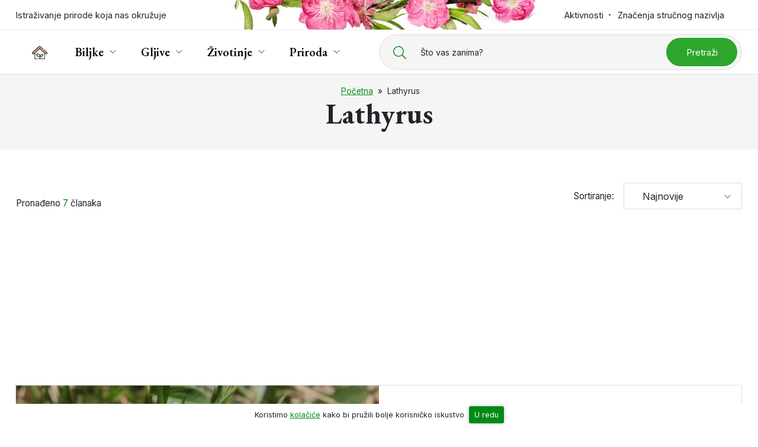

--- FILE ---
content_type: text/html; charset=UTF-8
request_url: https://www.plantea.com.hr/oznaka/Lathyrus
body_size: 14702
content:
<!DOCTYPE html>
<html lang="hr" id="vrh-stranice">

<head>

	<meta charset="UTF-8" />
	<meta http-equiv="X-UA-Compatible" content="IE=edge">
	<meta name="viewport" content="width=device-width, initial-scale=1, shrink-to-fit=no">

	<link rel="shortcut icon" type="image/x-icon" href="https://www.plantea.com.hr/favicon.ico">
	<link rel="icon" type="image/svg+xml" href="https://www.plantea.com.hr/favicon.svg">
	<meta name="theme-color" content="#ffffff">
	<!-- <link rel="manifest" href="manifest.json"> -->
	<meta name='robots' content='noindex, follow' />
	<style>img:is([sizes="auto" i], [sizes^="auto," i]) { contain-intrinsic-size: 3000px 1500px }</style>
	
	<!-- This site is optimized with the Yoast SEO plugin v25.8 - https://yoast.com/wordpress/plugins/seo/ -->
	<title>Lathyrus oznaka</title><link rel="preload" as="style" href="https://fonts.googleapis.com/css2?family=EB+Garamond:ital,wght@0,400;0,600;0,700;1,400;1,700&#038;family=Inter:wght@400;600;700&#038;display=swap" /><link rel="stylesheet" href="https://fonts.googleapis.com/css2?family=EB+Garamond:ital,wght@0,400;0,600;0,700;1,400;1,700&#038;family=Inter:wght@400;600;700&#038;display=swap" media="print" onload="this.media='all'" /><noscript><link rel="stylesheet" href="https://fonts.googleapis.com/css2?family=EB+Garamond:ital,wght@0,400;0,600;0,700;1,400;1,700&#038;family=Inter:wght@400;600;700&#038;display=swap" /></noscript>
	<meta name="description" content="- pregled članaka prema oznaci" />
	<meta property="og:locale" content="hr_HR" />
	<meta property="og:type" content="article" />
	<meta property="og:title" content="Lathyrus oznaka" />
	<meta property="og:description" content="- pregled članaka prema oznaci" />
	<meta property="og:url" content="https://www.plantea.com.hr/oznaka/lathyrus/" />
	<meta property="og:site_name" content="Plantea" />
	<meta name="twitter:card" content="summary_large_image" />
	<meta name="twitter:site" content="@planteanet" />
	<script type="application/ld+json" class="yoast-schema-graph">{"@context":"https://schema.org","@graph":[{"@type":"CollectionPage","@id":"https://www.plantea.com.hr/oznaka/lathyrus/","url":"https://www.plantea.com.hr/oznaka/lathyrus/","name":"Lathyrus oznaka","isPartOf":{"@id":"https://www.plantea.com.hr/#website"},"primaryImageOfPage":{"@id":"https://www.plantea.com.hr/oznaka/lathyrus/#primaryimage"},"image":{"@id":"https://www.plantea.com.hr/oznaka/lathyrus/#primaryimage"},"thumbnailUrl":"https://www.plantea.com.hr/wp-content/uploads/2016/08/zuckastosmeda-kukavicica-2.jpg","description":"- pregled članaka prema oznaci","breadcrumb":{"@id":"https://www.plantea.com.hr/oznaka/lathyrus/#breadcrumb"},"inLanguage":"hr"},{"@type":"ImageObject","inLanguage":"hr","@id":"https://www.plantea.com.hr/oznaka/lathyrus/#primaryimage","url":"https://www.plantea.com.hr/wp-content/uploads/2016/08/zuckastosmeda-kukavicica-2.jpg","contentUrl":"https://www.plantea.com.hr/wp-content/uploads/2016/08/zuckastosmeda-kukavicica-2.jpg","width":1200,"height":797,"caption":"Cvjetovi žućkastosmeđe kukavičice"},{"@type":"BreadcrumbList","@id":"https://www.plantea.com.hr/oznaka/lathyrus/#breadcrumb","itemListElement":[{"@type":"ListItem","position":1,"name":"Početna","item":"https://www.plantea.com.hr/"},{"@type":"ListItem","position":2,"name":"Lathyrus"}]},{"@type":"WebSite","@id":"https://www.plantea.com.hr/#website","url":"https://www.plantea.com.hr/","name":"Plantea","description":"","potentialAction":[{"@type":"SearchAction","target":{"@type":"EntryPoint","urlTemplate":"https://www.plantea.com.hr/?s={search_term_string}"},"query-input":{"@type":"PropertyValueSpecification","valueRequired":true,"valueName":"search_term_string"}}],"inLanguage":"hr"}]}</script>
	<!-- / Yoast SEO plugin. -->


<style id='wp-emoji-styles-inline-css'>

	img.wp-smiley, img.emoji {
		display: inline !important;
		border: none !important;
		box-shadow: none !important;
		height: 1em !important;
		width: 1em !important;
		margin: 0 0.07em !important;
		vertical-align: -0.1em !important;
		background: none !important;
		padding: 0 !important;
	}
</style>
<style id='classic-theme-styles-inline-css'>
/*! This file is auto-generated */
.wp-block-button__link{color:#fff;background-color:#32373c;border-radius:9999px;box-shadow:none;text-decoration:none;padding:calc(.667em + 2px) calc(1.333em + 2px);font-size:1.125em}.wp-block-file__button{background:#32373c;color:#fff;text-decoration:none}
</style>
<style id='global-styles-inline-css'>
:root{--wp--preset--aspect-ratio--square: 1;--wp--preset--aspect-ratio--4-3: 4/3;--wp--preset--aspect-ratio--3-4: 3/4;--wp--preset--aspect-ratio--3-2: 3/2;--wp--preset--aspect-ratio--2-3: 2/3;--wp--preset--aspect-ratio--16-9: 16/9;--wp--preset--aspect-ratio--9-16: 9/16;--wp--preset--color--black: #000000;--wp--preset--color--cyan-bluish-gray: #abb8c3;--wp--preset--color--white: #ffffff;--wp--preset--color--pale-pink: #f78da7;--wp--preset--color--vivid-red: #cf2e2e;--wp--preset--color--luminous-vivid-orange: #ff6900;--wp--preset--color--luminous-vivid-amber: #fcb900;--wp--preset--color--light-green-cyan: #7bdcb5;--wp--preset--color--vivid-green-cyan: #00d084;--wp--preset--color--pale-cyan-blue: #8ed1fc;--wp--preset--color--vivid-cyan-blue: #0693e3;--wp--preset--color--vivid-purple: #9b51e0;--wp--preset--gradient--vivid-cyan-blue-to-vivid-purple: linear-gradient(135deg,rgba(6,147,227,1) 0%,rgb(155,81,224) 100%);--wp--preset--gradient--light-green-cyan-to-vivid-green-cyan: linear-gradient(135deg,rgb(122,220,180) 0%,rgb(0,208,130) 100%);--wp--preset--gradient--luminous-vivid-amber-to-luminous-vivid-orange: linear-gradient(135deg,rgba(252,185,0,1) 0%,rgba(255,105,0,1) 100%);--wp--preset--gradient--luminous-vivid-orange-to-vivid-red: linear-gradient(135deg,rgba(255,105,0,1) 0%,rgb(207,46,46) 100%);--wp--preset--gradient--very-light-gray-to-cyan-bluish-gray: linear-gradient(135deg,rgb(238,238,238) 0%,rgb(169,184,195) 100%);--wp--preset--gradient--cool-to-warm-spectrum: linear-gradient(135deg,rgb(74,234,220) 0%,rgb(151,120,209) 20%,rgb(207,42,186) 40%,rgb(238,44,130) 60%,rgb(251,105,98) 80%,rgb(254,248,76) 100%);--wp--preset--gradient--blush-light-purple: linear-gradient(135deg,rgb(255,206,236) 0%,rgb(152,150,240) 100%);--wp--preset--gradient--blush-bordeaux: linear-gradient(135deg,rgb(254,205,165) 0%,rgb(254,45,45) 50%,rgb(107,0,62) 100%);--wp--preset--gradient--luminous-dusk: linear-gradient(135deg,rgb(255,203,112) 0%,rgb(199,81,192) 50%,rgb(65,88,208) 100%);--wp--preset--gradient--pale-ocean: linear-gradient(135deg,rgb(255,245,203) 0%,rgb(182,227,212) 50%,rgb(51,167,181) 100%);--wp--preset--gradient--electric-grass: linear-gradient(135deg,rgb(202,248,128) 0%,rgb(113,206,126) 100%);--wp--preset--gradient--midnight: linear-gradient(135deg,rgb(2,3,129) 0%,rgb(40,116,252) 100%);--wp--preset--font-size--small: 13px;--wp--preset--font-size--medium: 20px;--wp--preset--font-size--large: 36px;--wp--preset--font-size--x-large: 42px;--wp--preset--spacing--20: 0.44rem;--wp--preset--spacing--30: 0.67rem;--wp--preset--spacing--40: 1rem;--wp--preset--spacing--50: 1.5rem;--wp--preset--spacing--60: 2.25rem;--wp--preset--spacing--70: 3.38rem;--wp--preset--spacing--80: 5.06rem;--wp--preset--shadow--natural: 6px 6px 9px rgba(0, 0, 0, 0.2);--wp--preset--shadow--deep: 12px 12px 50px rgba(0, 0, 0, 0.4);--wp--preset--shadow--sharp: 6px 6px 0px rgba(0, 0, 0, 0.2);--wp--preset--shadow--outlined: 6px 6px 0px -3px rgba(255, 255, 255, 1), 6px 6px rgba(0, 0, 0, 1);--wp--preset--shadow--crisp: 6px 6px 0px rgba(0, 0, 0, 1);}:where(.is-layout-flex){gap: 0.5em;}:where(.is-layout-grid){gap: 0.5em;}body .is-layout-flex{display: flex;}.is-layout-flex{flex-wrap: wrap;align-items: center;}.is-layout-flex > :is(*, div){margin: 0;}body .is-layout-grid{display: grid;}.is-layout-grid > :is(*, div){margin: 0;}:where(.wp-block-columns.is-layout-flex){gap: 2em;}:where(.wp-block-columns.is-layout-grid){gap: 2em;}:where(.wp-block-post-template.is-layout-flex){gap: 1.25em;}:where(.wp-block-post-template.is-layout-grid){gap: 1.25em;}.has-black-color{color: var(--wp--preset--color--black) !important;}.has-cyan-bluish-gray-color{color: var(--wp--preset--color--cyan-bluish-gray) !important;}.has-white-color{color: var(--wp--preset--color--white) !important;}.has-pale-pink-color{color: var(--wp--preset--color--pale-pink) !important;}.has-vivid-red-color{color: var(--wp--preset--color--vivid-red) !important;}.has-luminous-vivid-orange-color{color: var(--wp--preset--color--luminous-vivid-orange) !important;}.has-luminous-vivid-amber-color{color: var(--wp--preset--color--luminous-vivid-amber) !important;}.has-light-green-cyan-color{color: var(--wp--preset--color--light-green-cyan) !important;}.has-vivid-green-cyan-color{color: var(--wp--preset--color--vivid-green-cyan) !important;}.has-pale-cyan-blue-color{color: var(--wp--preset--color--pale-cyan-blue) !important;}.has-vivid-cyan-blue-color{color: var(--wp--preset--color--vivid-cyan-blue) !important;}.has-vivid-purple-color{color: var(--wp--preset--color--vivid-purple) !important;}.has-black-background-color{background-color: var(--wp--preset--color--black) !important;}.has-cyan-bluish-gray-background-color{background-color: var(--wp--preset--color--cyan-bluish-gray) !important;}.has-white-background-color{background-color: var(--wp--preset--color--white) !important;}.has-pale-pink-background-color{background-color: var(--wp--preset--color--pale-pink) !important;}.has-vivid-red-background-color{background-color: var(--wp--preset--color--vivid-red) !important;}.has-luminous-vivid-orange-background-color{background-color: var(--wp--preset--color--luminous-vivid-orange) !important;}.has-luminous-vivid-amber-background-color{background-color: var(--wp--preset--color--luminous-vivid-amber) !important;}.has-light-green-cyan-background-color{background-color: var(--wp--preset--color--light-green-cyan) !important;}.has-vivid-green-cyan-background-color{background-color: var(--wp--preset--color--vivid-green-cyan) !important;}.has-pale-cyan-blue-background-color{background-color: var(--wp--preset--color--pale-cyan-blue) !important;}.has-vivid-cyan-blue-background-color{background-color: var(--wp--preset--color--vivid-cyan-blue) !important;}.has-vivid-purple-background-color{background-color: var(--wp--preset--color--vivid-purple) !important;}.has-black-border-color{border-color: var(--wp--preset--color--black) !important;}.has-cyan-bluish-gray-border-color{border-color: var(--wp--preset--color--cyan-bluish-gray) !important;}.has-white-border-color{border-color: var(--wp--preset--color--white) !important;}.has-pale-pink-border-color{border-color: var(--wp--preset--color--pale-pink) !important;}.has-vivid-red-border-color{border-color: var(--wp--preset--color--vivid-red) !important;}.has-luminous-vivid-orange-border-color{border-color: var(--wp--preset--color--luminous-vivid-orange) !important;}.has-luminous-vivid-amber-border-color{border-color: var(--wp--preset--color--luminous-vivid-amber) !important;}.has-light-green-cyan-border-color{border-color: var(--wp--preset--color--light-green-cyan) !important;}.has-vivid-green-cyan-border-color{border-color: var(--wp--preset--color--vivid-green-cyan) !important;}.has-pale-cyan-blue-border-color{border-color: var(--wp--preset--color--pale-cyan-blue) !important;}.has-vivid-cyan-blue-border-color{border-color: var(--wp--preset--color--vivid-cyan-blue) !important;}.has-vivid-purple-border-color{border-color: var(--wp--preset--color--vivid-purple) !important;}.has-vivid-cyan-blue-to-vivid-purple-gradient-background{background: var(--wp--preset--gradient--vivid-cyan-blue-to-vivid-purple) !important;}.has-light-green-cyan-to-vivid-green-cyan-gradient-background{background: var(--wp--preset--gradient--light-green-cyan-to-vivid-green-cyan) !important;}.has-luminous-vivid-amber-to-luminous-vivid-orange-gradient-background{background: var(--wp--preset--gradient--luminous-vivid-amber-to-luminous-vivid-orange) !important;}.has-luminous-vivid-orange-to-vivid-red-gradient-background{background: var(--wp--preset--gradient--luminous-vivid-orange-to-vivid-red) !important;}.has-very-light-gray-to-cyan-bluish-gray-gradient-background{background: var(--wp--preset--gradient--very-light-gray-to-cyan-bluish-gray) !important;}.has-cool-to-warm-spectrum-gradient-background{background: var(--wp--preset--gradient--cool-to-warm-spectrum) !important;}.has-blush-light-purple-gradient-background{background: var(--wp--preset--gradient--blush-light-purple) !important;}.has-blush-bordeaux-gradient-background{background: var(--wp--preset--gradient--blush-bordeaux) !important;}.has-luminous-dusk-gradient-background{background: var(--wp--preset--gradient--luminous-dusk) !important;}.has-pale-ocean-gradient-background{background: var(--wp--preset--gradient--pale-ocean) !important;}.has-electric-grass-gradient-background{background: var(--wp--preset--gradient--electric-grass) !important;}.has-midnight-gradient-background{background: var(--wp--preset--gradient--midnight) !important;}.has-small-font-size{font-size: var(--wp--preset--font-size--small) !important;}.has-medium-font-size{font-size: var(--wp--preset--font-size--medium) !important;}.has-large-font-size{font-size: var(--wp--preset--font-size--large) !important;}.has-x-large-font-size{font-size: var(--wp--preset--font-size--x-large) !important;}
:where(.wp-block-post-template.is-layout-flex){gap: 1.25em;}:where(.wp-block-post-template.is-layout-grid){gap: 1.25em;}
:where(.wp-block-columns.is-layout-flex){gap: 2em;}:where(.wp-block-columns.is-layout-grid){gap: 2em;}
:root :where(.wp-block-pullquote){font-size: 1.5em;line-height: 1.6;}
</style>
<link rel='stylesheet' id='style-css' href='https://www.plantea.com.hr/wp-content/themes/tema/style.css?ver=1.0' media='all' />

<meta http-equiv="x-dns-prefetch-control" content="on">
<link rel='preconnect dns-prefetch' href='//cdnjs.cloudflare.com' crossorigin>

<link rel="preconnect dns-prefetch" href="//www.google-analytics.com" crossorigin>
<link rel="preconnect dns-prefetch" href="//ssl.google-analytics.com" crossorigin>
<link rel="preconnect dns-prefetch" href="//www.googletagmanager.com" crossorigin>

<link rel="preconnect dns-prefetch" href="//connect.facebook.net" crossorigin>
<link rel="preconnect dns-prefetch" href="//static.ak.facebook.com" crossorigin>
<link rel="preconnect dns-prefetch" href="//s-static.ak.facebook.com" crossorigin>
<link rel="preconnect dns-prefetch" href="//fbstatic-a.akamaihd.net" crossorigin>
<noscript><style id="rocket-lazyload-nojs-css">.rll-youtube-player, [data-lazy-src]{display:none !important;}</style></noscript>
	<link rel="preconnect" href="https://fonts.googleapis.com">
	<link rel="preconnect" href="https://fonts.gstatic.com" crossorigin>
	



	
	<script async src="https://www.googletagmanager.com/gtag/js?id=UA-49560720-1"></script>
	<script>
	window.dataLayer = window.dataLayer || [];

	function gtag() {
		dataLayer.push(arguments);
	}
	gtag('js', new Date());

	gtag('config', 'UA-49560720-1', {
		'anonymize_ip': true
	});
	</script>


	
	<script async src="https://pagead2.googlesyndication.com/pagead/js/adsbygoogle.js?client=ca-pub-9391103613423661" crossorigin="anonymous"></script>

</head>

<body class="archive tag tag-lathyrus tag-1776 wp-theme-tema" data-base-url="https://www.plantea.com.hr/oznaka/Lathyrus">

	<a id="js-sr-start" class="d-inline-block js-skip-anchor text-center visually-hidden-focusable w-100" href="#main-content-start">Preskoči do glavnog sadržaja</a>
	<header id="js-header" class="header bg-white relative" data-spy="affix" data-offset-top="100">

	<div class="topbar print-hide">
		<div class="container topbar__container">
			<ul class="list-unstyled topbar__left topbar__ul">
				<li class="logo">
										<span class="logo__text">Istraživanje prirode koja nas okružuje</span>
				</li>
			</ul>
			<ul class="list-unstyled topbar__right topbar__ul">
				<li class="dropdown dropdown-styled">
					<a class="text-decoration-no" href="https://www.plantea.com.hr/aktivnosti/">Aktivnosti</a>
					<ul class="dropdown-menu">
						<li><a class="text-decoration-no"  href="https://www.plantea.com.hr/kalendar-branja-biljaka/">Kalendar branja biljaka</a></li>
						<li><a class="text-decoration-no"  href="https://www.plantea.com.hr/kalendar-sjetve-i-sadnje/">Kalendar sjetve i sadnje</a></li>
						<li><a class="text-decoration-no"  href="https://www.plantea.com.hr/kalendar-branja-gljiva/">Kalendar branja gljiva</a></li>
					</ul>
				</li>
								<!-- <li>
					<a href="https://www.plantea.com.hr/istaknute-licnosti/">Istaknute ličnosti</a>
				</li> -->
				<li>
					<a class="text-decoration-no" href="https://www.plantea.com.hr/etimologija/">Značenja stručnog nazivlja</a>
				</li>
			</ul>
		</div>
	</div>
	<div class="header__container">
		<nav class="container navbar navbar-expand-xl justify-content-between py-0">

			<a class="navbar-brand text-decoration-no color-black small-xs text-uppercase d-flex align-items-center" href="https://www.plantea.com.hr/"><svg class="me-2" width="22"  height="22" xmlns="http://www.w3.org/2000/svg"><use xlink:href="#svg-home" /></svg><svg xmlns="http://www.w3.org/2000/svg" style="display: none;">
  
  <symbol id="svg-home" viewBox="0 0 511.865 511.865">
	  <g><path d="m415.892 467.12h-320.072v-200.746l160.036-143.7 160.036 143.7z" fill="#ecf6fe"/><path d="m285.856 149.617-130.04 116.761v200.739h-60v-200.739l160.04-143.7z" fill="#dbebfc"/><path d="m471.043 304.612c-.001 0-.001 0 0 0-8.223.001-16.123-3.026-22.247-8.524l-192.94-173.247-192.94 173.247c-13.665 12.269-34.766 11.133-47.034-2.53-5.944-6.619-8.955-15.157-8.477-24.041s4.387-17.05 11.006-22.993l215.193-193.227c12.685-11.389 31.818-11.389 44.504 0l215.192 193.227c6.62 5.943 10.528 14.109 11.006 22.993s-2.533 17.421-8.477 24.041c-6.307 7.024-15.341 11.053-24.786 11.054z" fill="#d79b7a"/><path d="m280.856 55.768-212.44 190.76c-6.62 5.94-10.53 14.11-11.01 22.99-.48 8.84 2.51 17.35 8.41 23.96l-2.9 2.61c-13.67 12.27-34.77 11.13-47.03-2.53-5.95-6.62-8.96-15.16-8.48-24.04s4.39-17.05 11.01-22.99l215.19-193.23c12.68-11.39 31.82-11.39 44.5 0z" fill="#d08b61"/><path d="m345.425 311.783c-42.291 0-86.142 35.38-76.574 76.574 2.117 9.115 8.512 10.406 15.395 10.314 42.287-.57 73.584-34.389 76.574-76.574.562-7.945-5.396-10.368-15.395-10.314z" fill="#c6ea7c"/><path d="m298.846 388.362c.87 3.71 2.44 6.13 4.47 7.67-6.04 1.64-12.42 2.55-19.07 2.64-6.88.09-13.28-1.2-15.4-10.31-9.56-41.2 34.29-76.58 76.58-76.58 4.99-.02 8.97.57 11.64 2.15-35.54 8.25-66.39 39.21-58.22 74.43z" fill="#b2e254"/><path d="m170.145 290.06c52.863 0 107.677 44.225 95.718 95.718-2.646 11.394-10.64 13.008-19.243 12.892-52.859-.713-91.98-42.987-95.718-95.718-.704-9.931 6.744-12.96 19.243-12.892z" fill="#c6ea7c"/><path d="m258.216 396.672c-3.35 1.7-7.4 2.05-11.6 2-52.86-.71-91.98-42.99-95.71-95.72-.71-9.93 6.74-12.96 19.24-12.89 5.91 0 11.85.55 17.71 1.61-4.83 1.81-7.38 5.29-6.95 11.28 3.28 46.4 33.97 84.71 77.31 93.72z" fill="#b2e254"/><path d="m498.307 240.947-99.48-89.33c-3.084-2.769-7.825-2.512-10.591.57-2.768 3.082-2.513 7.824.569 10.591l99.482 89.332c10.72 11.605 11.373 23.752 1.956 36.439-9.638 10.741-25.989 11.348-36.437 1.958l-192.94-173.41c-2.85-2.56-7.172-2.56-10.021 0l-192.939 173.409c-12.688 9.389-24.836 8.735-36.441-1.962-9.413-12.687-8.759-24.832 1.962-36.436l215.191-193.231c9.828-8.827 24.649-8.828 34.478 0l83.018 74.549c3.082 2.77 7.823 2.515 10.592-.566 2.768-3.081 2.515-7.823-.566-10.591l-83.021-74.551c-15.541-13.96-38.981-13.96-54.522-.001l-215.19 193.228c-16.569 14.868-17.986 41.062-3.103 57.622 14.857 16.552 41.073 17.955 57.622 3.101l20.39-18.309v183.759c0 4.142 3.357 7.5 7.5 7.5h76c4.143 0 7.5-3.358 7.5-7.5s-3.357-7.5-7.5-7.5h-68.5v-189.728l152.54-136.973 152.54 136.973v189.728h-133.374v-54.482c25.001 4.969 52.74-8.686 67.61-23.904 14.958-15.309 24.074-36.121 25.668-58.604.444-6.272-1.922-10.214-3.985-12.417-5.032-5.373-13.166-5.943-18.915-5.928-28.829.009-60.231 15.572-75.731 40.364-15.408-38.144-59.674-62.078-99.502-62.087-12.547-.08-27.894 4.715-26.746 20.922 1.961 27.662 13.168 53.259 31.556 72.078 18.506 18.939 48.88 35.044 85.046 28.503v55.555h-55.526c-4.143 0-7.5 3.358-7.5 7.5s3.357 7.5 7.5 7.5h211.4c4.143 0 7.5-3.358 7.5-7.5v-183.759l20.387 18.306c16.33 14.677 42.995 13.456 57.621-3.094 16.118-18.24 12.451-46.3-3.098-57.624zm-212.207 106.382c13.533-17.037 36.819-28.046 59.324-28.046 1.661-.008 8.075.027 7.913 2.284-2.823 39.829-31.924 69.103-69.194 69.605-6.593.093-7.245-1.318-7.987-4.511-3.229-13.901 1.137-28.247 9.944-39.332zm-27.543 36.753c-1.239 5.333-3.229 7.203-11.836 7.089-47.587-.641-84.738-37.965-88.338-88.749-.382-5.369 8.466-4.802 11.762-4.862 28.681 0 58.365 14.04 75.624 35.767 11.378 14.323 16.956 32.808 12.788 50.755z"/></g>
  </symbol>
  
  
</svg> <span class="mt-1">Plantea</span></a> 
			
						<div class="navbar-search search print-hide">
				<button id="js-btn-search" class="btn btn--open-search" aria-label="Prikaži tražilicu">
					<svg width="17" height="17" viewBox="0 0 512 512" aria-hidden="true"><path d="M508.5 481.6l-129-129c-2.3-2.3-5.3-3.5-8.5-3.5h-10.3C395 312 416 262.5 416 208 416 93.1 322.9 0 208 0S0 93.1 0 208s93.1 208 208 208c54.5 0 104-21 141.1-55.2V371c0 3.2 1.3 6.2 3.5 8.5l129 129c4.7 4.7 12.3 4.7 17 0l9.9-9.9c4.7-4.7 4.7-12.3 0-17zM208 384c-97.3 0-176-78.7-176-176S110.7 32 208 32s176 78.7 176 176-78.7 176-176 176z"/></svg>				</button>
				<form id="js-search-form" class="search-form" action="https://www.plantea.com.hr" autocomplete="off" style="display: none;">
	<div role="search">
		<label id="js-search-form-label" class="search-form__label" for="search-input">
			<span>Što vas zanima?</span>
			<span class="d-none d-xxl-inline-block">Pretražite preko 2500 objava...</span>
		</label>
		<div class="search-form__input-wrapper">
			<input id="js-search-input" class="search-form__input" name="s" type="text" placeholder="" autocorrect="off" autocapitalize="off" spellcheck="false" />
						<button class="btn btn--search color-white" type="submit">
				Pretraži
			</button>
		</div>
	</div>
</form>			</div>

						<button id="js-btn-navbar-toggler" class="navbar-toggler btn-hamb d-flex align-items-center print-hide" data-bs-toggle="collapse" data-bs-target="#navbarSupportedContent" aria-controls="navbarSupportedContent" aria-expanded="false" aria-label="Toggle navigation">
				<span class="small-xs me-2">Izbornik</span>
				<div class="btn-hamb__in">
					<span class="toggler-line"></span>
					<span class="toggler-line"></span>
					<span class="toggler-line"></span>
				</div>
			</button>

						<div class="nav-menu-wrapper" itemscope itemtype="https://www.schema.org/SiteNavigationElement">
				<div id="navbarSupportedContent" class="collapse navbar-collapse bg-white"><ul id="menu-izbornik1" class="navbar-nav border-0"><li class="menu-item menu-item-type-post_type menu-item-object-page menu-item-home menu-item-62366"><a href="https://www.plantea.com.hr/" class="basic-link dropdown-link "  ><svg width="26"  height="26" xmlns="http://www.w3.org/2000/svg"><use xlink:href="#svg-home" /></svg></a></li>
<li class="menu-item menu-item-type-taxonomy menu-item-object-category menu-item-62342 menu-item-has-children"><a href="https://www.plantea.com.hr/biljke/" class="basic-link dropdown-link "  ><span itemprop="name">Biljke</span></a><button data-bs-toggle="dropdown" class="dropdown-side-toggle" aria-label="Prikaži izbornik podstranica"></button><div class="dropdown-menu megamenu-wrapper">
	<div class="megamenu megamenu--biljke d-md-flex bg-white relative mt-md-4">

		<div class="megamenu__col px-3">
			<div class="megamenu__title text--with-circle">Kategorije</div>
									<ul class="list-unstyled mb-lg-3">
												<li><a href="https://www.plantea.com.hr/biljke/cvijece/">Cvijeće</a></li>
												<li><a href="https://www.plantea.com.hr/biljke/grmlje/">Grmlje</a></li>
												<li><a href="https://www.plantea.com.hr/biljke/drvece/">Drveće</a></li>
												<li><a href="https://www.plantea.com.hr/biljke/povrce/">Povrće</a></li>
												<li><a href="https://www.plantea.com.hr/biljke/voce/">Voće</a></li>
												<li><a href="https://www.plantea.com.hr/biljke/ljekovito-bilje/">Ljekovito bilje</a></li>
												<li><a href="https://www.plantea.com.hr/biljke/samoniklo-jestivo-bilje/">Samoniklo jestivo bilje</a></li>
												<li><a href="https://www.plantea.com.hr/biljke/sobne-biljke/">Sobne biljke</a></li>
												<li><a href="https://www.plantea.com.hr/biljke/kaktusi-i-sukulenti/">Kaktusi i sukulenti</a></li>
												<li><a href="https://www.plantea.com.hr/biljke/endemske-rijetke-ili-ugrozene-vrste/">Endemske, rijetke ili ugrožene vrste</a></li>
							</ul>
			<a class="link d-none d-lg-inline-block" href="https://www.plantea.com.hr/biljke/">Prikaži sve</a>
		</div>

		<div class="megamenu__col px-3">
			<ul class="list-unstyled mb-lg-3">
				<li>
				<a href="https://www.plantea.com.hr/porodice/biljke/">Pregled biljnih porodica</a>
				</li>
			</ul>
						<div class="megamenu__title text--with-circle">Aktivnosti</div>
			<ul class="list-unstyled mb-lg-3">
				<li>
					<a href="https://www.plantea.com.hr/kalendar-branja-biljaka/sijecanj/">
						Kalendar branja biljaka - siječanj					</a>
				</li>
				<li>
					<a href="https://www.plantea.com.hr/kalendar-sjetve-i-sadnje/sijecanj/">
						Kalendar sjetve i sadnje - siječanj					</a>
				</li>
			</ul>
		</div>

	</div>
</div>
</li>
<li class="menu-item menu-item-type-taxonomy menu-item-object-category menu-item-62343 menu-item-has-children"><a href="https://www.plantea.com.hr/gljive/" class="basic-link dropdown-link "  ><span itemprop="name">Gljive</span></a><button data-bs-toggle="dropdown" class="dropdown-side-toggle" aria-label="Prikaži izbornik podstranica"></button><div class="dropdown-menu megamenu-wrapper">
	<div class="megamenu megamenu--gljive d-md-flex bg-white relative mt-md-4">

		<div class="megamenu__col px-3">
			<div class="megamenu__title text--with-circle">Kategorije</div>
						<ul class="list-unstyled mb-lg-3">
												<li><a href="https://www.plantea.com.hr/gljive/jestive-gljive/">Jestive gljive</a></em></li>
												<li><a href="https://www.plantea.com.hr/gljive/nejestive-gljive/">Nejestive gljive</a></em></li>
												<li><a href="https://www.plantea.com.hr/gljive/otrovne-gljive/">Otrovne gljive</a></em></li>
												<li><a href="https://www.plantea.com.hr/gljive/rijetke-i-ugrozene-vrste/">Rijetke i ugrožene vrste</a></em></li>
												<li><a href="https://www.plantea.com.hr/gljive/lisajevi/">Lišajevi</a></em></li>
							</ul>
			<a class="link d-none d-lg-inline-block" href="https://www.plantea.com.hr/gljive/">Prikaži sve</a>
		</div>

		<div class="megamenu__col px-3">
			<div class="megamenu__title text--with-circle">Aktivnosti</div>
			<ul class="list-unstyled mb-lg-3">
				<li>
					<a href="https://www.plantea.com.hr/kalendar-branja-gljiva/sijecanj/">
						Kalendar branja gljiva - siječanj					</a>
				</li>
			</ul>
					</div>

	</div>
</div></li>
<li class="menu-item menu-item-type-taxonomy menu-item-object-category menu-item-62344 menu-item-has-children"><a href="https://www.plantea.com.hr/zivotinje/" class="basic-link dropdown-link "  ><span itemprop="name">Životinje</span></a><button data-bs-toggle="dropdown" class="dropdown-side-toggle" aria-label="Prikaži izbornik podstranica"></button><div class="dropdown-menu megamenu-wrapper">
	<div class="megamenu megamenu--zivotinje d-md-flex  bg-white relative mt-md-4">

		<div class="megamenu__col px-3">
			<div class="megamenu__title text--with-circle">Kategorije</div>
						<ul class="list-unstyled">
								<li><a href="https://www.plantea.com.hr/zivotinje/kukci/">Kukci</a></li>
								<li><a href="https://www.plantea.com.hr/zivotinje/leptiri/">Leptiri</a></li>
								<li><a href="https://www.plantea.com.hr/zivotinje/ptice/">Ptice</a></li>
								<li><a href="https://www.plantea.com.hr/zivotinje/sisavci/">Sisavci</a></li>
								<li><a href="https://www.plantea.com.hr/zivotinje/zmije/">Zmije</a></li>
							</ul>
			<a class= d-none d-lg-inline-block" href="https://www.plantea.com.hr/zivotinje/">Prikaži sve</a>
		</div>

		
	</div>
</div></li>
<li class="menu-item menu-item-type-post_type_archive menu-item-object-priroda menu-item-62346 menu-item-has-children"><a href="https://www.plantea.com.hr/priroda/" class="basic-link dropdown-link "  ><span itemprop="name">Priroda</span></a><button data-bs-toggle="dropdown" class="dropdown-side-toggle" aria-label="Prikaži izbornik podstranica"></button><div class="dropdown-menu megamenu-wrapper">
	<div class="megamenu megamenu--priroda d-md-flex bg-white relative mt-md-4">

		<div class="megamenu__col px-3">
			<div class="megamenu__title text--with-circle">Lokacije prirodnih bogastava</div>
			<ul class="list-unstyled">
				<li><a href="https://www.plantea.com.hr/priroda/kategorije/hrvatska/">Hrvatska</a>
					<ul class="list-unstyled ps-4">
						<li><a href="https://www.plantea.com.hr/priroda/kategorije/hrvatska/sredisnja-hrvatska/">Središnja Hrvatska</a></li>
						<li><a href="https://www.plantea.com.hr/priroda/kategorije/hrvatska/slavonija-i-baranja/">Slavonija i Baranja</a></li>
						<li><a href="https://www.plantea.com.hr/priroda/kategorije/hrvatska/istra-i-kvarner/">Istra i Kvarner</a></li>
						<li><a href="https://www.plantea.com.hr/priroda/kategorije/hrvatska/gorski-kotar-i-lika/">Gorski kotar i Lika</a></li>
						<li><a href="https://www.plantea.com.hr/priroda/kategorije/hrvatska/dalmacija/">Dalmacija</a></li>
					</ul>
				</li>
				<li><a href="https://www.plantea.com.hr/priroda/kategorije/svijet/">Svijet</a></li>
			</ul>
			<a class="link d-none d-lg-inline-block mt-3" href="https://www.plantea.com.hr/priroda/">Prikaži sve</a>
		</div>

		<div class="megamenu__col px-3">
			<div class="megamenu__title text--with-circle">Tipovi lokaliteta</div>
			<ul class="list-unstyled">
				<li><a href="https://www.plantea.com.hr/priroda/oznake/nacionalni-park/">Nacionalni park</a></li>
				<li><a href="https://www.plantea.com.hr/priroda/oznake/arboretum/">Arboretum</a></li>
				<li><a href="https://www.plantea.com.hr/priroda/oznake/spomenik-parkovne-arhitekture/">Spomenik parkovne arhitekture</a></li>
				<li><a href="https://www.plantea.com.hr/priroda/oznake/ornitoloski-rezervat/">Ornitološki rezervat</a></li>
				<li><a href="https://www.plantea.com.hr/priroda/oznake/planina/">Planina</a></li>
			</ul>
					</div>

	</div>
</div></li>
</ul></div>			</div>
			
		</nav>

	</div>
</header>
	<div id="main-content-start" class="content-wrapper">
<main>

	<div class="masthead text-lg-center py-3 
pt-lg-4 pb-lg-4">
	<div class="container 
			">
		<nav id="js-breadcrumbs" class="breadcrumbs print-hide" aria-label="Nalazite se ovdje">
			<span><span><a href="https://www.plantea.com.hr/">Početna</a></span> » <span class="breadcrumb_last" aria-current="page">Lathyrus</span></span>		</nav>
		<h1 class="h1 fw-700 mb-lg-2">
			Lathyrus					</h1>
					</div>
</div>



	<div class="container mt-3 mt-lg-4 mb-lg-5">
		<div class="row">

			<div class="col-md-3 cat-sidebar-wrapper d-lg-block mt-4">
				<div id="filters" class="sidebar pe-lg-4" data-url="https://www.plantea.com.hr">
	<div id="js-sticky-archive">
		
				
					</div>
</div>			</div>
			<div class="col-xl-9 content content--tag">

				<div class="d-flex align-items-end mb-2">
					
			<div class="small postcount">
				Pronađeno <span class="color-primary">7</span> članaka							</div>

													
<div class="sorting d-none d-lg-flex justify-content-end align-items-center mt-2 ms-auto">
	<div class="me-3 small">
		Sortiranje:
	</div>
	<div class="dropdown dropdown-styled">
		<button id="sortMenuButton" class="btn dropdown-toggle sorting__btn relative text-start rounded-0 ps-3 pe-5" data-bs-toggle="dropdown" aria-haspopup="true" aria-expanded="false">
						<i class="fal fa-sort-amount-down"></i> &nbsp;&nbsp; Najnovije		</button>
		<ul class="dropdown-menu sorting__dropdown" aria-labelledby="sortMenuButton">
			<li class="active">
				<a class="text-decoration-no" href="https://www.plantea.com.hr/oznaka/Lathyrus?niz=abeceda&redoslijed=ASC">
					<i class="fal fa-sort-amount-down"></i>&nbsp;&nbsp; Abeceda: A-Z 
				</a>						
			</li>
			<li class="">
				<a class="text-decoration-no" href="https://www.plantea.com.hr/oznaka/Lathyrus?niz=abeceda&redoslijed=DESC">
					<i class="fal fa-sort-amount-up"></i>&nbsp;&nbsp; Abeceda: Z-A
				</a>					
			</li>
			<li class="">
				<a class="text-decoration-no" href="https://www.plantea.com.hr/oznaka/Lathyrus?niz=datum&redoslijed=DESC">
					<i class="fal fa-sort-alpha-down"></i>&nbsp;&nbsp; Datum: najnovije
				</a>					
			</li>
			<li class="">
				<a class="text-decoration-no" href="https://www.plantea.com.hr/oznaka/Lathyrus?niz=datum&redoslijed=ASC">
					<i class="fal fa-sort-alpha-up"></i>&nbsp;&nbsp; Datum: najstarije
				</a>					
			</li>
		</ul>
	</div>
</div>

				</div>
				
									
						<article>
	<a class="loop loop--1 d-md-flex border text-decoration-no" href="https://www.plantea.com.hr/zuckastosmeda-kukavicica/">
		<figure class="loop__figure col-lg-5 overflow mb-3 mb-lg-0 me-2 p-0">
			<img width="480" height="320" src="data:image/svg+xml,%3Csvg%20xmlns='http://www.w3.org/2000/svg'%20viewBox='0%200%20480%20320'%3E%3C/svg%3E" class="center img-fluid wp-post-image" alt="Cvjetovi žućkastosmeđe kukavičice" decoding="async" fetchpriority="high" data-lazy-srcset="https://www.plantea.com.hr/wp-content/uploads/2016/08/zuckastosmeda-kukavicica-2-480x320.jpg 480w, https://www.plantea.com.hr/wp-content/uploads/2016/08/zuckastosmeda-kukavicica-2.jpg 1200w" data-lazy-sizes="(max-width: 480px) 100vw, 480px" data-lazy-src="https://www.plantea.com.hr/wp-content/uploads/2016/08/zuckastosmeda-kukavicica-2-480x320.jpg" /><noscript><img width="480" height="320" src="https://www.plantea.com.hr/wp-content/uploads/2016/08/zuckastosmeda-kukavicica-2-480x320.jpg" class="center img-fluid wp-post-image" alt="Cvjetovi žućkastosmeđe kukavičice" decoding="async" fetchpriority="high" srcset="https://www.plantea.com.hr/wp-content/uploads/2016/08/zuckastosmeda-kukavicica-2-480x320.jpg 480w, https://www.plantea.com.hr/wp-content/uploads/2016/08/zuckastosmeda-kukavicica-2.jpg 1200w" sizes="(max-width: 480px) 100vw, 480px" /></noscript>		</figure>

		<div class="loop-content col-lg-7 py-3 ps-4 pe-2 pe-lg-4">
			<div class="mt-3">
				
	<div class="post-meta d-none d-sm-block color-black mb-3">
				<div class="post-meta-cat d-flex align-items-center" title="Kategorija: Biljke">
			<svg class="me-1" width="13" height="13" viewBox="0 0 512.000000 512.000000" aria-hidden="true">
				<use href="#svg-folder" />
			</svg>
			<span>
				Biljke			</span>
		</div>
		</div>
			</div>
			<h2 class="d-flex flex-column align-items-baseline color-black mb-3">
				<div class="loop-title color-black mb-1">Žućkastosmeđa kukavičica</div>
				<div class="loop-subtitle color-black"> Lathyrus laevigatus</div>
			</h2>
			<p class="small color-black">Žućkastosmeđa kukavičica (<em>Lathyrus laevigatus</em> (Waldst. et Kit.) Gren.) je zeljasta biljka iz porodice mahunarki (<em>Fabaceae</em>). </p>
			<div class="link mb-2">Saznaj više</div>
		</div>
	</a>
</article>
					
						<article>
	<a class="loop loop--1 d-md-flex border text-decoration-no" href="https://www.plantea.com.hr/jari-grah/">
		<figure class="loop__figure col-lg-5 overflow mb-3 mb-lg-0 me-2 p-0">
			<img width="480" height="320" src="data:image/svg+xml,%3Csvg%20xmlns='http://www.w3.org/2000/svg'%20viewBox='0%200%20480%20320'%3E%3C/svg%3E" class="center img-fluid wp-post-image" alt="Cvijet jari graha" decoding="async" data-lazy-srcset="https://www.plantea.com.hr/wp-content/uploads/2016/07/jari-grah-028-480x320.jpg 480w, https://www.plantea.com.hr/wp-content/uploads/2016/07/jari-grah-028.jpg 1200w" data-lazy-sizes="(max-width: 480px) 100vw, 480px" data-lazy-src="https://www.plantea.com.hr/wp-content/uploads/2016/07/jari-grah-028-480x320.jpg" /><noscript><img width="480" height="320" src="https://www.plantea.com.hr/wp-content/uploads/2016/07/jari-grah-028-480x320.jpg" class="center img-fluid wp-post-image" alt="Cvijet jari graha" decoding="async" srcset="https://www.plantea.com.hr/wp-content/uploads/2016/07/jari-grah-028-480x320.jpg 480w, https://www.plantea.com.hr/wp-content/uploads/2016/07/jari-grah-028.jpg 1200w" sizes="(max-width: 480px) 100vw, 480px" /></noscript>		</figure>

		<div class="loop-content col-lg-7 py-3 ps-4 pe-2 pe-lg-4">
			<div class="mt-3">
				
	<div class="post-meta d-none d-sm-block color-black mb-3">
				<div class="post-meta-cat d-flex align-items-center" title="Kategorija: Povrće">
			<svg class="me-1" width="13" height="13" viewBox="0 0 512.000000 512.000000" aria-hidden="true">
				<use href="#svg-folder" />
			</svg>
			<span>
				Povrće			</span>
		</div>
		</div>
			</div>
			<h2 class="d-flex flex-column align-items-baseline color-black mb-3">
				<div class="loop-title color-black mb-1">Jari grah</div>
				<div class="loop-subtitle color-black"> Lathyrus sativus</div>
			</h2>
			<p class="small color-black">Jari grah, sikirica ili sjetvena kukavičica (<em>Lathyrus sativus</em> L.) je jednogodišnja zeljasta biljka iz porodice mahunarki (<em>Fabaceae</em>). </p>
			<div class="link mb-2">Saznaj više</div>
		</div>
	</a>
</article>
					
						<article>
	<a class="loop loop--1 d-md-flex border text-decoration-no" href="https://www.plantea.com.hr/proljetna-kukavicica/">
		<figure class="loop__figure col-lg-5 overflow mb-3 mb-lg-0 me-2 p-0">
			<img width="480" height="320" src="data:image/svg+xml,%3Csvg%20xmlns='http://www.w3.org/2000/svg'%20viewBox='0%200%20480%20320'%3E%3C/svg%3E" class="center img-fluid wp-post-image" alt="Proljetna kukavičica" decoding="async" data-lazy-src="https://www.plantea.com.hr/wp-content/uploads/2016/03/proljetna-kukavicica-1-480x320.jpg" /><noscript><img width="480" height="320" src="https://www.plantea.com.hr/wp-content/uploads/2016/03/proljetna-kukavicica-1-480x320.jpg" class="center img-fluid wp-post-image" alt="Proljetna kukavičica" decoding="async" /></noscript>		</figure>

		<div class="loop-content col-lg-7 py-3 ps-4 pe-2 pe-lg-4">
			<div class="mt-3">
				
	<div class="post-meta d-none d-sm-block color-black mb-3">
				<div class="post-meta-cat d-flex align-items-center" title="Kategorija: Biljke">
			<svg class="me-1" width="13" height="13" viewBox="0 0 512.000000 512.000000" aria-hidden="true">
				<use href="#svg-folder" />
			</svg>
			<span>
				Biljke			</span>
		</div>
		</div>
			</div>
			<h2 class="d-flex flex-column align-items-baseline color-black mb-3">
				<div class="loop-title color-black mb-1">Proljetna kukavičica</div>
				<div class="loop-subtitle color-black"> Lathyrus vernus</div>
			</h2>
			<p class="small color-black">Proljetna kukavičica ili proljetna graholika (<em>Lathyrus vernus</em> (L.) Bernhardt) je trajna zeljasta biljka iz porodice mahunarki (<em>Fabaceae</em>).</p>
			<div class="link mb-2">Saznaj više</div>
		</div>
	</a>
</article>
					
						<article>
	<a class="loop loop--1 d-md-flex border text-decoration-no" href="https://www.plantea.com.hr/crna-kukavicica/">
		<figure class="loop__figure col-lg-5 overflow mb-3 mb-lg-0 me-2 p-0">
			<img width="480" height="320" src="data:image/svg+xml,%3Csvg%20xmlns='http://www.w3.org/2000/svg'%20viewBox='0%200%20480%20320'%3E%3C/svg%3E" class="center img-fluid wp-post-image" alt="Crna kukavičica" decoding="async" data-lazy-srcset="https://www.plantea.com.hr/wp-content/uploads/2016/03/crna-kukavicica-2-480x320.jpg 480w, https://www.plantea.com.hr/wp-content/uploads/2016/03/crna-kukavicica-2.jpg 1200w" data-lazy-sizes="(max-width: 480px) 100vw, 480px" data-lazy-src="https://www.plantea.com.hr/wp-content/uploads/2016/03/crna-kukavicica-2-480x320.jpg" /><noscript><img width="480" height="320" src="https://www.plantea.com.hr/wp-content/uploads/2016/03/crna-kukavicica-2-480x320.jpg" class="center img-fluid wp-post-image" alt="Crna kukavičica" decoding="async" srcset="https://www.plantea.com.hr/wp-content/uploads/2016/03/crna-kukavicica-2-480x320.jpg 480w, https://www.plantea.com.hr/wp-content/uploads/2016/03/crna-kukavicica-2.jpg 1200w" sizes="(max-width: 480px) 100vw, 480px" /></noscript>		</figure>

		<div class="loop-content col-lg-7 py-3 ps-4 pe-2 pe-lg-4">
			<div class="mt-3">
				
	<div class="post-meta d-none d-sm-block color-black mb-3">
				<div class="post-meta-cat d-flex align-items-center" title="Kategorija: Biljke">
			<svg class="me-1" width="13" height="13" viewBox="0 0 512.000000 512.000000" aria-hidden="true">
				<use href="#svg-folder" />
			</svg>
			<span>
				Biljke			</span>
		</div>
		</div>
			</div>
			<h2 class="d-flex flex-column align-items-baseline color-black mb-3">
				<div class="loop-title color-black mb-1">Crna kukavičica</div>
				<div class="loop-subtitle color-black"> Lathyrus niger</div>
			</h2>
			<p class="small color-black">Crna kukavičica ili crna graholika (<em>Lathyrus niger</em> (L.) Bernth.) je zeljasta trajna biljka iz porodice mahunarki (<em>Fabaceae</em>).</p>
			<div class="link mb-2">Saznaj više</div>
		</div>
	</a>
</article>
					
						<article>
	<a class="loop loop--1 d-md-flex border text-decoration-no" href="https://www.plantea.com.hr/velecvjetna-kukavicica/">
		<figure class="loop__figure col-lg-5 overflow mb-3 mb-lg-0 me-2 p-0">
			<img width="480" height="320" src="data:image/svg+xml,%3Csvg%20xmlns='http://www.w3.org/2000/svg'%20viewBox='0%200%20480%20320'%3E%3C/svg%3E" class="center img-fluid wp-post-image" alt="Velecvjetna kukavičica" decoding="async" data-lazy-src="https://www.plantea.com.hr/wp-content/uploads/2016/03/velecvjetna-kukavicica-3-480x320.jpg" /><noscript><img width="480" height="320" src="https://www.plantea.com.hr/wp-content/uploads/2016/03/velecvjetna-kukavicica-3-480x320.jpg" class="center img-fluid wp-post-image" alt="Velecvjetna kukavičica" decoding="async" /></noscript>		</figure>

		<div class="loop-content col-lg-7 py-3 ps-4 pe-2 pe-lg-4">
			<div class="mt-3">
				
	<div class="post-meta d-none d-sm-block color-black mb-3">
				<div class="post-meta-cat d-flex align-items-center" title="Kategorija: Biljke">
			<svg class="me-1" width="13" height="13" viewBox="0 0 512.000000 512.000000" aria-hidden="true">
				<use href="#svg-folder" />
			</svg>
			<span>
				Biljke			</span>
		</div>
		</div>
			</div>
			<h2 class="d-flex flex-column align-items-baseline color-black mb-3">
				<div class="loop-title color-black mb-1">Velecvjetna kukavičica</div>
				<div class="loop-subtitle color-black"> Lathyrus latifolius</div>
			</h2>
			<p class="small color-black">Velecvjetna kukavičica (<em>Lathyrus latifolius</em> L.) je zeljasta trajna biljka iz porodice mahunarki (<em>Fabaceae</em>).</p>
			<div class="link mb-2">Saznaj više</div>
		</div>
	</a>
</article>
					
						<article>
	<a class="loop loop--1 d-md-flex border text-decoration-no" href="https://www.plantea.com.hr/livadna-kukavicica/">
		<figure class="loop__figure col-lg-5 overflow mb-3 mb-lg-0 me-2 p-0">
			<img width="480" height="320" src="data:image/svg+xml,%3Csvg%20xmlns='http://www.w3.org/2000/svg'%20viewBox='0%200%20480%20320'%3E%3C/svg%3E" class="center img-fluid wp-post-image" alt="Livadna kukavičica" decoding="async" data-lazy-src="https://www.plantea.com.hr/wp-content/uploads/2016/02/livadna-kukavicica-2-480x320.jpg" /><noscript><img width="480" height="320" src="https://www.plantea.com.hr/wp-content/uploads/2016/02/livadna-kukavicica-2-480x320.jpg" class="center img-fluid wp-post-image" alt="Livadna kukavičica" decoding="async" /></noscript>		</figure>

		<div class="loop-content col-lg-7 py-3 ps-4 pe-2 pe-lg-4">
			<div class="mt-3">
				
	<div class="post-meta d-none d-sm-block color-black mb-3">
				<div class="post-meta-cat d-flex align-items-center" title="Kategorija: Biljke">
			<svg class="me-1" width="13" height="13" viewBox="0 0 512.000000 512.000000" aria-hidden="true">
				<use href="#svg-folder" />
			</svg>
			<span>
				Biljke			</span>
		</div>
		</div>
			</div>
			<h2 class="d-flex flex-column align-items-baseline color-black mb-3">
				<div class="loop-title color-black mb-1">Livadna kukavičica</div>
				<div class="loop-subtitle color-black"> Lathyrus pratensis</div>
			</h2>
			<p class="small color-black">Livadna kukavičica (<em>Lathyrus pratensis</em> L.) je trajna zeljasta biljka iz porodice mahunarki (<em>Fabaceae</em>).</p>
			<div class="link mb-2">Saznaj više</div>
		</div>
	</a>
</article>
					
						<article>
	<a class="loop loop--1 d-md-flex border text-decoration-no" href="https://www.plantea.com.hr/gomoljasta-kukavicica/">
		<figure class="loop__figure col-lg-5 overflow mb-3 mb-lg-0 me-2 p-0">
			<img width="480" height="320" src="data:image/svg+xml,%3Csvg%20xmlns='http://www.w3.org/2000/svg'%20viewBox='0%200%20480%20320'%3E%3C/svg%3E" class="center img-fluid wp-post-image" alt="Cvijet gomoljaste kukavičice" decoding="async" data-lazy-src="https://www.plantea.com.hr/wp-content/uploads/2015/11/gomoljasta-kukavicica-3-480x320.jpg" /><noscript><img width="480" height="320" src="https://www.plantea.com.hr/wp-content/uploads/2015/11/gomoljasta-kukavicica-3-480x320.jpg" class="center img-fluid wp-post-image" alt="Cvijet gomoljaste kukavičice" decoding="async" /></noscript>		</figure>

		<div class="loop-content col-lg-7 py-3 ps-4 pe-2 pe-lg-4">
			<div class="mt-3">
				
	<div class="post-meta d-none d-sm-block color-black mb-3">
				<div class="post-meta-cat d-flex align-items-center" title="Kategorija: Samoniklo jestivo bilje">
			<svg class="me-1" width="13" height="13" viewBox="0 0 512.000000 512.000000" aria-hidden="true">
				<use href="#svg-folder" />
			</svg>
			<span>
				Samoniklo jestivo bilje			</span>
		</div>
		</div>
			</div>
			<h2 class="d-flex flex-column align-items-baseline color-black mb-3">
				<div class="loop-title color-black mb-1">Gomoljasta kukavičica</div>
				<div class="loop-subtitle color-black"> Lathyrus tuberosus</div>
			</h2>
			<p class="small color-black">Gomoljasta kukavičica (<em>Lathyrus tuberosus</em> L.) je višegodišnja zeljasta biljka iz porodice mahunarki (<em>Fabaceae</em>).</p>
			<div class="link mb-2">Saznaj više</div>
		</div>
	</a>
</article>
					
					
				
			</div>
			
		</div>
	</div>

</main>

<div data-bg="https://www.plantea.com.hr/wp-content/themes/tema/assets/img/priroda.jpg" class="priroda py-5 print-hide rocket-lazyload" style=" background-size:cover;">
	<div class="container mb-lg-5">
		<div class="row">
			<div class="col-lg-3 color-white pt-lg-5">
				<h2 class="h1 mb-1 mb-lg-3">Priroda</h2>
				<p>Lokacije prirodnih, krajobraznih i ekoloških vrijednosti</p>
			</div>
			<div class="col-lg-9">
				<div class="cpriroda d-lg-flex justify-content-between bg-white shadow-lg overflow rounded">
					<ul class="cpriroda__ul list-unstyled d-flex flex-column justify-content-between mb-0">
						<li class="d-flex flex-grow-1"><a class="d-flex align-items-center justify-content-start w-100 bg-primary color-white color-hover-white ff-secondary fw-bolder text-decoration-none fs-4 px-4 py-2" href="https://www.plantea.com.hr/priroda/kategorije/hrvatska/">Hrvatska</a></li>
						<li class="d-flex flex-grow-1"><a class="d-flex align-items-center justify-content-start w-100 text-decoration-none color-black px-4 py-2" href="https://www.plantea.com.hr/priroda/kategorije/hrvatska/sredisnja-hrvatska/">Središnja Hrvatska</a></li>
						<li class="d-flex flex-grow-1"><a class="d-flex align-items-center justify-content-start w-100 text-decoration-none color-black px-4 py-2"  href="https://www.plantea.com.hr/priroda/kategorije/hrvatska/slavonija-i-baranja/">Slavonija i Baranja</a></li>
						<li class="d-flex flex-grow-1"><a class="d-flex align-items-center justify-content-start w-100 text-decoration-none color-black px-4 py-2"  href="https://www.plantea.com.hr/priroda/kategorije/hrvatska/istra-i-kvarner/">Istra i Kvarner</a></li>
						<li class="d-flex flex-grow-1"><a class="d-flex align-items-center justify-content-start w-100 text-decoration-none color-black px-4 py-2"  href="https://www.plantea.com.hr/priroda/kategorije/hrvatska/gorski-kotar-i-lika/">Gorski kotar i Lika</a></li>
						<li class="d-flex flex-grow-1"><a class="d-flex align-items-center justify-content-start w-100 text-decoration-none color-black px-4 py-2"  href="https://www.plantea.com.hr/priroda/kategorije/hrvatska/dalmacija/">Dalmacija</a></li>	
						<li class="d-flex flex-grow-1"><a class="d-flex align-items-center justify-content-start w-100 text-decoration-none color-black ff-secondary fw-bolder fs-4 px-4 py-2"  href="https://www.plantea.com.hr/priroda/kategorije/svijet/">Svijet</a></li>
					</ul>
					<div class="cpriroda__content relative flex-grow-1 shadow-lg px-3 py-4">
						<div class="text-uppercase-v1 border-bottom text-center mb-4 pb-3">Tipovi lokacija</div>
						<div class="mx-4">
							<p class="fw-bolder">Lokacije prirodnih bogatstava</p>
							<ul class="list-bulleted list-bulleted--sm mb-4">
								<li><a href="https://www.plantea.com.hr/priroda/oznake/nacionalni-park/">Nacionalni park</a></li>
								<li><a href="https://www.plantea.com.hr/priroda/oznake/arboretum/">Arboretum</a></li>
								<li><a href="https://www.plantea.com.hr/priroda/oznake/spomenik-parkovne-arhitekture/">Spomenik parkovne arhitekture</a></li>
								<li><a href="https://www.plantea.com.hr/priroda/oznake/ornitoloski-rezervat/">Ornitološki rezervat</a></li>
								<li><a href="https://www.plantea.com.hr/priroda/oznake/planina/">Planina</a></li>
								<!-- <li><a href="https://www.plantea.com.hr/priroda/oznake/jezero/">Jezero</a></li> -->
							</ul>
							<a class="link" href="https://www.plantea.com.hr/priroda/">Pogledaj sve</a>
						</div>
					</div>
					<div class="cpriroda__img d-none d-xl-block">
						<img width="306" height="425" src="data:image/svg+xml,%3Csvg%20xmlns='http://www.w3.org/2000/svg'%20viewBox='0%200%20306%20425'%3E%3C/svg%3E" alt="" class="img-fluid w-100" data-lazy-src="https://www.plantea.com.hr/wp-content/themes/tema/assets/img/priroda-3.jpg"><noscript><img width="306" height="425" src="https://www.plantea.com.hr/wp-content/themes/tema/assets/img/priroda-3.jpg" alt="" class="img-fluid w-100"></noscript>
					</div>
				</div>
			</div>
		</div>
	</div>
</div>
	<div class="bg-gray-light print-hide">
		<div class="cpriroda__below container relative">
			<div class="text-uppercase-v1 color-white mb-2">Pregled lokacija</div>
			<div class="row">

						
			
			</div>
		</div>
	</div>

<footer class="footer bg-gray-light p-3">

	<div class="container text-center">
				<small class="small-xs d-inline-block color-gray">© 2012. - 2026. Plantea - Nije dozvoljeno kopiranje tekstualnog sadržaja i autorskih fotografija. Informacije iznešene na stranicama iznešene su u dobroj namjeri ali ih je potrebno koristiti na vlastitu odgovornost.</small>
	</div>

	<div id="js-cookie-notice" class="ms-remove cookie-notice d-flex flex-lg-row align-items-center justify-content-center bg-white border-top w-100 px-2 py-1">
	<div class="small-xs">
		Koristimo <a href="https://www.plantea.com.hr/uvjeti-koristenja/">kolačiće</a> kako bi pružili bolje korisničko iskustvo
	</div>
	<button id="js-cookie-btn" class="btn btn-primary cookie-notice__btn bg-primary color-white rounded-1 small-xs ms-2 px-2 py-1">U redu</button>
</div>
</footer>

<a id="js-scrollToTop" class="btn-scroll-to-top d-flex justify-content-center align-items-center" href="#vrh-stranice" role="button" title="Idi na vrh stranice">
	<svg width="14" height="14" viewBox="0 0 512.000000 512.000000" aria-hidden="true" fill="#fff">
	<g transform="translate(0.000000,512.000000) scale(0.100000,-0.100000)">
		<path d="M1278 2643 c-866 -866 -1251 -1258 -1259 -1280 -26 -81 68 -161 144
-122 12 6 559 547 1214 1202 l1193 1192 1193 -1193 1192 -1192 46 0 c36 0 50
5 71 28 36 37 43 73 24 114 -9 18 -561 578 -1249 1266 l-1232 1232 -45 0 -45
0 -1247 -1247z" />
	</g>
</svg></a>

<script type="speculationrules">
{"prefetch":[{"source":"document","where":{"and":[{"href_matches":"\/*"},{"not":{"href_matches":["\/wp-*.php","\/wp-admin\/*","\/wp-content\/uploads\/*","\/wp-content\/*","\/wp-content\/plugins\/*","\/wp-content\/themes\/tema\/*","\/*\\?(.+)"]}},{"not":{"selector_matches":"a[rel~=\"nofollow\"]"}},{"not":{"selector_matches":".no-prefetch, .no-prefetch a"}}]},"eagerness":"conservative"}]}
</script>
			<svg style="display: none;" width="15" height="15" viewBox="0 0 100 100">
							</svg>

						<svg style="display: none;" width="15" height="15" viewBox="0 0 512.000000 512.000000">
				
<svg width="15" height="15" viewBox="0 0 512.000000 512.000000">
	<symbol id="svg-folder">
	<g transform="translate(0.000000,512.000000) scale(0.100000,-0.100000)"
	fill="#333" stroke="none">
	<path d="M230 4536 c-93 -25 -173 -95 -206 -182 -18 -47 -19 -106 -19 -1794
	l0 -1745 23 -47 c32 -65 94 -125 160 -156 l57 -27 1925 -3 c1059 -1 1939 0
	1957 3 72 13 73 15 533 935 278 556 442 895 449 928 6 29 11 73 11 96 0 52
	-32 159 -60 201 -39 58 -115 126 -174 155 -79 39 -163 49 -393 50 l-182 0 -3
	388 c-3 383 -3 387 -26 432 -33 63 -96 125 -156 152 l-51 23 -975 3 -975 3
	-181 252 c-129 179 -194 261 -226 284 -86 62 -94 63 -803 62 -472 0 -652 -4
	-685 -13z m1485 -528 c94 -130 183 -251 200 -268 16 -17 54 -43 85 -58 l55
	-27 978 -3 977 -2 0 -350 0 -350 -1347 0 c-812 0 -1375 -4 -1415 -10 -135 -20
	-238 -80 -306 -180 -17 -25 -162 -326 -322 -670 -161 -343 -298 -636 -305
	-650 -12 -21 -14 185 -15 1393 l0 1417 623 -2 622 -3 170 -237z m3011 -1369
	c51 -13 94 -57 94 -97 0 -16 -173 -375 -407 -844 l-407 -818 -1808 0 c-994 0
	-1808 2 -1808 4 0 17 796 1705 812 1723 11 12 36 26 57 31 54 15 3409 15 3467
	1z"/>
	</g>
	</symbol>
</svg>
			</svg>
			
			<script id="rocket-browser-checker-js-after">
"use strict";var _createClass=function(){function defineProperties(target,props){for(var i=0;i<props.length;i++){var descriptor=props[i];descriptor.enumerable=descriptor.enumerable||!1,descriptor.configurable=!0,"value"in descriptor&&(descriptor.writable=!0),Object.defineProperty(target,descriptor.key,descriptor)}}return function(Constructor,protoProps,staticProps){return protoProps&&defineProperties(Constructor.prototype,protoProps),staticProps&&defineProperties(Constructor,staticProps),Constructor}}();function _classCallCheck(instance,Constructor){if(!(instance instanceof Constructor))throw new TypeError("Cannot call a class as a function")}var RocketBrowserCompatibilityChecker=function(){function RocketBrowserCompatibilityChecker(options){_classCallCheck(this,RocketBrowserCompatibilityChecker),this.passiveSupported=!1,this._checkPassiveOption(this),this.options=!!this.passiveSupported&&options}return _createClass(RocketBrowserCompatibilityChecker,[{key:"_checkPassiveOption",value:function(self){try{var options={get passive(){return!(self.passiveSupported=!0)}};window.addEventListener("test",null,options),window.removeEventListener("test",null,options)}catch(err){self.passiveSupported=!1}}},{key:"initRequestIdleCallback",value:function(){!1 in window&&(window.requestIdleCallback=function(cb){var start=Date.now();return setTimeout(function(){cb({didTimeout:!1,timeRemaining:function(){return Math.max(0,50-(Date.now()-start))}})},1)}),!1 in window&&(window.cancelIdleCallback=function(id){return clearTimeout(id)})}},{key:"isDataSaverModeOn",value:function(){return"connection"in navigator&&!0===navigator.connection.saveData}},{key:"supportsLinkPrefetch",value:function(){var elem=document.createElement("link");return elem.relList&&elem.relList.supports&&elem.relList.supports("prefetch")&&window.IntersectionObserver&&"isIntersecting"in IntersectionObserverEntry.prototype}},{key:"isSlowConnection",value:function(){return"connection"in navigator&&"effectiveType"in navigator.connection&&("2g"===navigator.connection.effectiveType||"slow-2g"===navigator.connection.effectiveType)}}]),RocketBrowserCompatibilityChecker}();
</script>
<script id="rocket-preload-links-js-extra">
var RocketPreloadLinksConfig = {"excludeUris":"\/(?:.+\/)?feed(?:\/(?:.+\/?)?)?$|\/(?:.+\/)?embed\/|\/(index\\.php\/)?wp\\-json(\/.*|$)|\/wp-admin\/|\/logout\/|\/wp-login.php|\/refer\/|\/go\/|\/recommend\/|\/recommends\/","usesTrailingSlash":"1","imageExt":"jpg|jpeg|gif|png|tiff|bmp|webp|avif|pdf|doc|docx|xls|xlsx|php","fileExt":"jpg|jpeg|gif|png|tiff|bmp|webp|avif|pdf|doc|docx|xls|xlsx|php|html|htm","siteUrl":"https:\/\/www.plantea.com.hr","onHoverDelay":"100","rateThrottle":"3"};
</script>
<script id="rocket-preload-links-js-after">
(function() {
"use strict";var r="function"==typeof Symbol&&"symbol"==typeof Symbol.iterator?function(e){return typeof e}:function(e){return e&&"function"==typeof Symbol&&e.constructor===Symbol&&e!==Symbol.prototype?"symbol":typeof e},e=function(){function i(e,t){for(var n=0;n<t.length;n++){var i=t[n];i.enumerable=i.enumerable||!1,i.configurable=!0,"value"in i&&(i.writable=!0),Object.defineProperty(e,i.key,i)}}return function(e,t,n){return t&&i(e.prototype,t),n&&i(e,n),e}}();function i(e,t){if(!(e instanceof t))throw new TypeError("Cannot call a class as a function")}var t=function(){function n(e,t){i(this,n),this.browser=e,this.config=t,this.options=this.browser.options,this.prefetched=new Set,this.eventTime=null,this.threshold=1111,this.numOnHover=0}return e(n,[{key:"init",value:function(){!this.browser.supportsLinkPrefetch()||this.browser.isDataSaverModeOn()||this.browser.isSlowConnection()||(this.regex={excludeUris:RegExp(this.config.excludeUris,"i"),images:RegExp(".("+this.config.imageExt+")$","i"),fileExt:RegExp(".("+this.config.fileExt+")$","i")},this._initListeners(this))}},{key:"_initListeners",value:function(e){-1<this.config.onHoverDelay&&document.addEventListener("mouseover",e.listener.bind(e),e.listenerOptions),document.addEventListener("mousedown",e.listener.bind(e),e.listenerOptions),document.addEventListener("touchstart",e.listener.bind(e),e.listenerOptions)}},{key:"listener",value:function(e){var t=e.target.closest("a"),n=this._prepareUrl(t);if(null!==n)switch(e.type){case"mousedown":case"touchstart":this._addPrefetchLink(n);break;case"mouseover":this._earlyPrefetch(t,n,"mouseout")}}},{key:"_earlyPrefetch",value:function(t,e,n){var i=this,r=setTimeout(function(){if(r=null,0===i.numOnHover)setTimeout(function(){return i.numOnHover=0},1e3);else if(i.numOnHover>i.config.rateThrottle)return;i.numOnHover++,i._addPrefetchLink(e)},this.config.onHoverDelay);t.addEventListener(n,function e(){t.removeEventListener(n,e,{passive:!0}),null!==r&&(clearTimeout(r),r=null)},{passive:!0})}},{key:"_addPrefetchLink",value:function(i){return this.prefetched.add(i.href),new Promise(function(e,t){var n=document.createElement("link");n.rel="prefetch",n.href=i.href,n.onload=e,n.onerror=t,document.head.appendChild(n)}).catch(function(){})}},{key:"_prepareUrl",value:function(e){if(null===e||"object"!==(void 0===e?"undefined":r(e))||!1 in e||-1===["http:","https:"].indexOf(e.protocol))return null;var t=e.href.substring(0,this.config.siteUrl.length),n=this._getPathname(e.href,t),i={original:e.href,protocol:e.protocol,origin:t,pathname:n,href:t+n};return this._isLinkOk(i)?i:null}},{key:"_getPathname",value:function(e,t){var n=t?e.substring(this.config.siteUrl.length):e;return n.startsWith("/")||(n="/"+n),this._shouldAddTrailingSlash(n)?n+"/":n}},{key:"_shouldAddTrailingSlash",value:function(e){return this.config.usesTrailingSlash&&!e.endsWith("/")&&!this.regex.fileExt.test(e)}},{key:"_isLinkOk",value:function(e){return null!==e&&"object"===(void 0===e?"undefined":r(e))&&(!this.prefetched.has(e.href)&&e.origin===this.config.siteUrl&&-1===e.href.indexOf("?")&&-1===e.href.indexOf("#")&&!this.regex.excludeUris.test(e.href)&&!this.regex.images.test(e.href))}}],[{key:"run",value:function(){"undefined"!=typeof RocketPreloadLinksConfig&&new n(new RocketBrowserCompatibilityChecker({capture:!0,passive:!0}),RocketPreloadLinksConfig).init()}}]),n}();t.run();
}());
</script>
<script src="https://cdn.jsdelivr.net/npm/@fancyapps/ui@4.0/dist/fancybox.umd.js" id="fancybox-js"></script>
<script src="https://cdn.jsdelivr.net/npm/bootstrap@5.1.3/dist/js/bootstrap.bundle.min.js?ver=1.0.0" id="bootstrap-js"></script>
<script src="https://www.plantea.com.hr/wp-content/themes/tema/assets/js/main.js?ver=1.0.0" id="main-js"></script>
<script src="https://www.plantea.com.hr/wp-content/themes/tema/assets/js/category.js?ver=1.0.0" id="category-js"></script>
<script src="https://www.plantea.com.hr/wp-content/plugins/wp-rocket/assets/js/heartbeat.js?ver=3.11.3" id="heartbeat-js"></script>
<script>window.lazyLoadOptions={elements_selector:"img[data-lazy-src],.rocket-lazyload,iframe[data-lazy-src]",data_src:"lazy-src",data_srcset:"lazy-srcset",data_sizes:"lazy-sizes",class_loading:"lazyloading",class_loaded:"lazyloaded",threshold:300,callback_loaded:function(element){if(element.tagName==="IFRAME"&&element.dataset.rocketLazyload=="fitvidscompatible"){if(element.classList.contains("lazyloaded")){if(typeof window.jQuery!="undefined"){if(jQuery.fn.fitVids){jQuery(element).parent().fitVids()}}}}}};window.addEventListener('LazyLoad::Initialized',function(e){var lazyLoadInstance=e.detail.instance;if(window.MutationObserver){var observer=new MutationObserver(function(mutations){var image_count=0;var iframe_count=0;var rocketlazy_count=0;mutations.forEach(function(mutation){for(var i=0;i<mutation.addedNodes.length;i++){if(typeof mutation.addedNodes[i].getElementsByTagName!=='function'){continue}
if(typeof mutation.addedNodes[i].getElementsByClassName!=='function'){continue}
images=mutation.addedNodes[i].getElementsByTagName('img');is_image=mutation.addedNodes[i].tagName=="IMG";iframes=mutation.addedNodes[i].getElementsByTagName('iframe');is_iframe=mutation.addedNodes[i].tagName=="IFRAME";rocket_lazy=mutation.addedNodes[i].getElementsByClassName('rocket-lazyload');image_count+=images.length;iframe_count+=iframes.length;rocketlazy_count+=rocket_lazy.length;if(is_image){image_count+=1}
if(is_iframe){iframe_count+=1}}});if(image_count>0||iframe_count>0||rocketlazy_count>0){lazyLoadInstance.update()}});var b=document.getElementsByTagName("body")[0];var config={childList:!0,subtree:!0};observer.observe(b,config)}},!1)</script><script data-no-minify="1" async src="https://www.plantea.com.hr/wp-content/plugins/wp-rocket/assets/js/lazyload/17.5/lazyload.min.js"></script>
</div> 

</body>

</html>


<!-- This website is like a Rocket, isn't it? Performance optimized by WP Rocket. Learn more: https://wp-rocket.me - Debug: cached@1768993482 -->

--- FILE ---
content_type: text/html; charset=utf-8
request_url: https://www.google.com/recaptcha/api2/aframe
body_size: 267
content:
<!DOCTYPE HTML><html><head><meta http-equiv="content-type" content="text/html; charset=UTF-8"></head><body><script nonce="Dpd8LEWGzGSob8RypQ4Zmw">/** Anti-fraud and anti-abuse applications only. See google.com/recaptcha */ try{var clients={'sodar':'https://pagead2.googlesyndication.com/pagead/sodar?'};window.addEventListener("message",function(a){try{if(a.source===window.parent){var b=JSON.parse(a.data);var c=clients[b['id']];if(c){var d=document.createElement('img');d.src=c+b['params']+'&rc='+(localStorage.getItem("rc::a")?sessionStorage.getItem("rc::b"):"");window.document.body.appendChild(d);sessionStorage.setItem("rc::e",parseInt(sessionStorage.getItem("rc::e")||0)+1);localStorage.setItem("rc::h",'1769583566555');}}}catch(b){}});window.parent.postMessage("_grecaptcha_ready", "*");}catch(b){}</script></body></html>